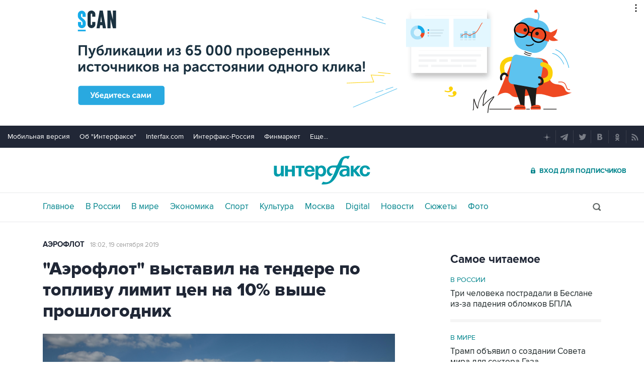

--- FILE ---
content_type: text/html
request_url: https://tns-counter.ru/nc01a**R%3Eundefined*interfax_ru/ru/UTF-8/tmsec=interfax/937553490***
body_size: -73
content:
87577817696F5DC9X1768906185:87577817696F5DC9X1768906185